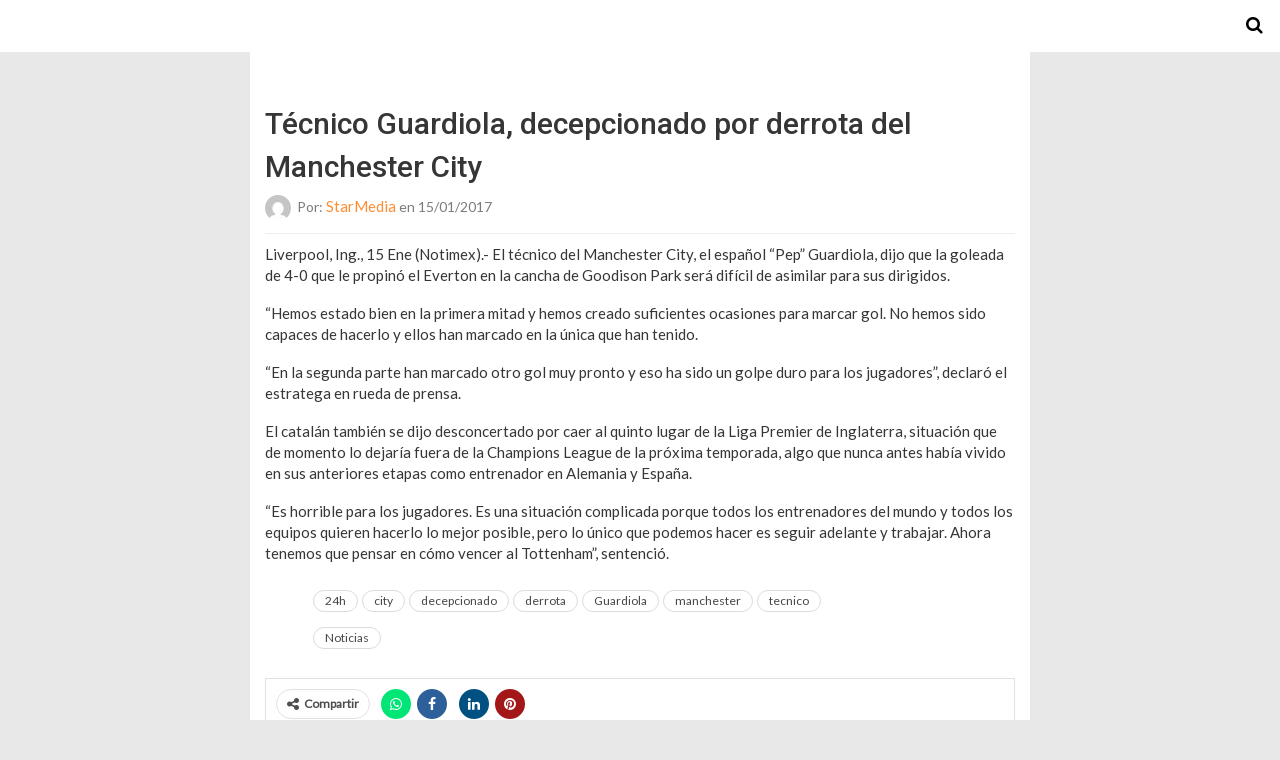

--- FILE ---
content_type: text/html; charset=UTF-8
request_url: https://www.starmedia.com/noticias/tecnico-guardiola-decepcionado-por-derrota-manchester-city/amp/
body_size: 9568
content:
<!DOCTYPE html>
<html lang="es-MX" amp>
<head>
	<meta charset="utf-8">
	<meta name="viewport" content="width=device-width,minimum-scale=1,maximum-scale=1,initial-scale=1">
	<meta name="theme-color" content="#ffffff">

				<link rel="canonical" href="https://www.starmedia.com/noticias/tecnico-guardiola-decepcionado-por-derrota-manchester-city/">
			<title>T&eacute;cnico Guardiola, decepcionado por derrota del Manchester City &ndash; StarMedia</title>
<meta name="google-site-verification" content="O_rgKNvPl53Ct3NgkqiXMqPkiY4PACdXg8yReZg1Nc8">

<script async custom-element="amp-sticky-ad" src="https://cdn.ampproject.org/v0/amp-sticky-ad-1.0.js"></script>



<!-- Better Open Graph, Schema.org & Twitter Integration -->
<meta property="og:locale" content="es_mx">
<meta property="og:site_name" content="StarMedia">
<meta property="og:url" content="https://www.starmedia.com/noticias/tecnico-guardiola-decepcionado-por-derrota-manchester-city/amp/">
<meta property="og:title" content="T&eacute;cnico Guardiola, decepcionado por derrota del Manchester City">
<meta property="og:image" content="https://www.starmedia.com/wp-content/themes/publisher/images/default-thumb/large.png">
<meta property="article:section" content="Noticias">
<meta property="article:tag" content="tecnico">
<meta property="og:description" content="Liverpool, Ing., 15 Ene (Notimex).- El t&eacute;cnico del Manchester City, el espa&ntilde;ol &#147;Pep&#148; Guardiola, dijo que la goleada de 4-0 que le propin&oacute; el">
<meta property="og:type" content="article">
<meta name="twitter:card" content="summary">
<meta name="twitter:url" content="https://www.starmedia.com/noticias/tecnico-guardiola-decepcionado-por-derrota-manchester-city/amp/">
<meta name="twitter:title" content="T&eacute;cnico Guardiola, decepcionado por derrota del Manchester City">
<meta name="twitter:description" content="Liverpool, Ing., 15 Ene (Notimex).- El t&eacute;cnico del Manchester City, el espa&ntilde;ol &#147;Pep&#148; Guardiola, dijo que la goleada de 4-0 que le propin&oacute; el">
<meta name="twitter:image" content="https://www.starmedia.com/wp-content/themes/publisher/images/default-thumb/large.png">
<!-- / Better Open Graph, Schema.org & Twitter Integration. -->
<script type="application/ld+json">{
    "@context": "http://schema.org/",
    "@type": "Organization",
    "@id": "#organization",
    "logo": {
        "@type": "ImageObject",
        "url": "https://www.starmedia.com/wp-content/uploads/2018/07/StarMedia_logo.png"
    },
    "url": "https://www.starmedia.com/",
    "name": "StarMedia",
    "description": "Sito de Noticias y Entretenimiento"
}</script>
<script type="application/ld+json">{
    "@context": "http://schema.org/",
    "@type": "WebSite",
    "name": "StarMedia",
    "alternateName": "Sito de Noticias y Entretenimiento",
    "url": "https://www.starmedia.com/"
}</script>
<script type="application/ld+json">{
    "@context": "http://schema.org/",
    "@type": "BlogPosting",
    "headline": "T\u00e9cnico Guardiola, decepcionado por derrota del Manchester City",
    "description": "Liverpool, Ing., 15 Ene (Notimex).- El t\u00e9cnico del Manchester City, el espa\u00f1ol \u0093Pep\u0094 Guardiola, dijo que la goleada de 4-0 que le propin\u00f3 el",
    "datePublished": "2017-01-15",
    "dateModified": "2017-01-15",
    "author": {
        "@type": "Person",
        "@id": "#person-StarMedia",
        "name": "StarMedia"
    },
    "publisher": {
        "@id": "#organization"
    },
    "mainEntityOfPage": "https://www.starmedia.com/noticias/tecnico-guardiola-decepcionado-por-derrota-manchester-city/amp/"
}</script>
<style amp-custom>
*{-webkit-box-sizing:border-box;-moz-box-sizing:border-box;box-sizing:border-box}amp-iframe{max-width:100%;height:auto}

pre{white-space:pre-wrap}.clearfix:after,.clearfix:before{display:table;content:' ';clear:both}.clearfix{zoom:1}.wrap{padding:15px 15px 0;height:100%}.wrap img{max-width:100%}body.body{background:var(--bg-color);font-family:lato;font-weight:400;color:#363636;line-height:1.44;font-size:15px}.better-amp-wrapper{max-width:780px;margin:0 auto;color:var(--text-color);background:var(--content-bg-color)}.amp-image-tag,amp-video{max-width:100%}blockquote,p{margin:0 0 15px}.bold,b,strong{font-weight:700}a{-webkit-transition:all .4s ease;-moz-transition:all .4s ease;-o-transition:all .4s ease;transition:all .4s ease;color:var(--primary-color)}amp-video{height:auto}.strong-label,blockquote{color:#000;font-family:Roboto;font-weight:500;line-height:1.5}blockquote{border:1px solid #e2e2e2;border-width:1px 0;padding:15px 15px 15px 60px;text-align:left;position:relative;clear:both}blockquote p:last-child{margin-bottom:0}blockquote:before{content:"\f10e";font:normal normal normal 14px/1 FontAwesome;color:#d3d3d3;font-size:28px;position:absolute;left:12px;top:17px}.button,.comments-pagination a,.pagination a{padding:6px 15px;border:1px solid #d7d7d7;background:#faf9f9;color:#494949;font-family:Roboto;font-weight:500;font-size:13px;display:inline-block;text-decoration:none;border-radius:33px}.pagination a{padding:0 15px}.comments-pagination{margin:10px 0;color:#adadad;font-size:small}.comments-pagination a{margin-right:5px;padding:5px 15px}.img-holder{position:relative;width:80px;background:center center no-repeat #eee;display:inline-block;float:left;margin-right:15px;margin-bottom:15px;-webkit-background-size:cover;-moz-background-size:cover;-o-background-size:cover;background-size:cover}.img-holder:before{display:block;content:" ";width:100%;padding-top:70%}.content-holder{position:absolute;bottom:16px;left:16px;right:16px}.h1,.h2,.h3,.h4,.h5,.h6,.heading-typo,h1,h2,h3,h4,h5,h6{font-family:Roboto;font-weight:500;margin:15px 0 7px}.heading{font-size:16px;font-weight:700;margin:10px 0}.site-header{height:52px;width:100%;position:relative;margin:0;color:#fff;background:var(--primary-color)}.site-header .branding,.site-header .navbar-search,.site-header .navbar-toggle{color:#fff;position:absolute;top:0;height:52px;font-weight:400;text-align:center}.site-header .branding{display:block;font-size:20px;text-decoration:none;font-family:Roboto,"Open Sans",sans-serif;width:100%;padding:10px 55px;z-index:9;line-height:32px}.site-header .branding .amp-image-tag{display:inline-block}.sticky-nav .site-header{position:fixed;left:0;right:0;top:0;z-index:999;display:block}body.sticky-nav{padding-top:52px}.site-header .navbar-search,.site-header .navbar-toggle{font-size:18px;z-index:99;border:none;background:rgba(0,0,0,.1);line-height:50px;margin:0;padding:0;width:52px;outline:0;cursor:pointer;-webkit-transition:all .6s ease;-moz-transition:all .6s ease;-o-transition:all .6s ease;transition:all .6s ease}.site-header .navbar-search:hover,.site-header .navbar-toggle:hover{background:rgba(0,0,0,.1)}.site-header .navbar-search:focus,.site-header .navbar-toggle:focus{background:rgba(0,0,0,.2)}.site-header .navbar-toggle{font-size:21px;left:0}.site-header .navbar-search{font-size:18px;right:0;line-height:48px}.better-amp-footer{margin:0;background:var(--footer-bg-color)}.better-amp-footer.sticky-footer{position:fixed;bottom:0;left:0;right:0}.better-amp-footer-nav{border-top:1px solid rgba(0,0,0,.1);padding:14px 15px;background:var(--footer-nav-bg-color)}.better-amp-copyright{padding:17px 10px;text-align:center;font-family:Roboto;font-weight:400;color:#494949;border-top:1px solid rgba(0,0,0,.1);font-size:13px}.footer-navigation{list-style:none;margin:0;padding:0;text-align:center}.footer-navigation li{display:inline-block;margin:0 8px 5px}.footer-navigation li li,.footer-navigation ul{display:none}.footer-navigation a{text-decoration:none;color:#494949;font-family:Roboto;font-weight:300;font-size:14px}.footer-navigation .fa{margin-right:5px}.better-amp-main-link{display:block;text-align:center;font-weight:700;margin:6px 0 12px}.better-amp-main-link a{color:#fff;text-decoration:none;padding:0 15px;display:inline-block;border:1px solid rgba(0,0,0,.08);border-radius:33px;line-height:26px;font-size:12px;font-weight:400;background:var(--primary-color)}.better-amp-main-link a .fa{margin-right:5px}.carousel{overflow:hidden}.carousel .carousel-item,.carousel .img-holder{width:205px;float:none;margin:0}.carousel .carousel-item{margin-right:20px;margin-bottom:20px;overflow:hidden;line-height:0}.carousel .carousel-item:last-child{margin-right:0}.carousel .content-holder{position:relative;bottom:auto;right:auto;top:auto;left:auto;background:#f8f8f8;border:1px solid #e2e2e2;border-top-width:0;float:left;white-space:normal;padding:15px;height:100px;width:100%}.carousel .content-holder h3{margin:0;height:64px;overflow:hidden;position:relative}.carousel .content-holder a{line-height:20px;font-size:15px;color:#000;text-decoration:none}.comment-list{margin:14px 0 0}.comment-list,.comment-list ul{list-style:none;padding:0}.comment-list ul ul{padding:0 0 0 30px}.comment-list .comment{position:relative;margin-top:14px;padding-top:14px;border-top:1px solid #f3f3f3}.comment-list>.comment:first-child{margin-top:0}.comment-list li.comment:after{clear:both;content:' ';display:block}.comment .comment-avatar img{border-radius:50%}.comment .column-1{float:left;width:55px}.comment .column-2{padding-left:75px}.comment .comment-content{color:#838383;margin-top:8px;line-height:1.57;font-size:14px}.comment .comment-content p:last-child{margin-bottom:0}.comment .comment-author{font-size:14px;font-weight:700;font-style:normal}.comment .comment-published{margin-left:10px;font-size:12px;color:#a2a2a2;font-style:italic}.btn,.comment .comment-footer .fa,.comment .comment-footer a{font-size:14px;text-decoration:none}.comment .comment-footer a+a{margin-left:10px}.comments-wrapper .button.add-comment{color:#555}.bs-shortcode{margin:0 0 30px}.bs-shortcode .section-heading{margin:0 0 13px}.bs-shortcode .section-heading .other-link{display:none}.entry-content table{border:1px solid #ddd;margin-bottom:30px;width:100%}.btn{display:inline-block;margin-bottom:0;font-weight:400;text-align:center;vertical-align:middle;touch-action:manipulation;cursor:pointer;white-space:nowrap;padding:6px 12px;line-height:1.42857143;border-radius:4px;-webkit-user-select:none;-moz-user-select:none;-ms-user-select:none;user-select:none;color:#fff;background:var(--primary-color)}.btn.active,.btn:active{outline:0;background-image:none;-webkit-box-shadow:inset 0 3px 5px rgba(0,0,0,.125);box-shadow:inset 0 3px 5px rgba(0,0,0,.125)}.btn.disabled,.btn[disabled],fieldset[disabled] .btn{cursor:not-allowed;pointer-events:none;opacity:.65;filter:alpha(opacity=65);-webkit-box-shadow:none;box-shadow:none}.btn-lg{padding:10px 16px;font-size:18px;line-height:1.33;border-radius:6px}.btn-sm,.btn-xs{font-size:12px;line-height:1.5;border-radius:3px}.btn-sm{padding:5px 10px}.btn-xs{padding:1px 5px}.btn-block{display:block;width:100%}.btn-block+.btn-block{margin-top:5px}

.entry-content .gallery .gallery-item img,.entry-content figure,.entry-content img{max-width:100%;height:auto}.entry-content{margin-bottom:25px}.entry-content>:last-child{margin-bottom:0}.entry-content .bs-intro{font-size:110%;font-weight:bolder;-webkit-font-smoothing:antialiased}.entry-content p{padding:0;margin:0 0 17px}.entry-content ol,.entry-content ul{margin-bottom:17px}.entry-content table{border:1px solid #ddd}.entry-content table>tbody>tr>td,.entry-content table>tbody>tr>th,.entry-content table>tfoot>tr>td,.entry-content table>tfoot>tr>th,.entry-content table>thead>tr>td,.entry-content table>thead>tr>th{border:1px solid #ddd;padding:7px 10px}.entry-content table>thead>tr>td,.entry-content table>thead>tr>th{border-bottom-width:2px}.entry-content dl dt{font-size:15px}.entry-content dl dd{margin-bottom:10px}.entry-content acronym[title]{border-bottom:1px dotted #999}.entry-content .alignright,.entry-content .wp-caption.alignright{margin:5px 0 20px 20px;float:right}.entry-content .alignleft,.entry-content .wp-caption.alignleft{margin:5px 20px 15px 0;float:left}.entry-content .wp-caption.alignleft .wp-caption-text,.entry-content figure.alignleft .wp-caption-text{text-align:left}.entry-content .wp-caption.alignright .wp-caption-text,.entry-content figure.alignright .wp-caption-text{text-align:right}.entry-content .wp-caption,.entry-content img.aligncenter{display:block;margin:15px auto 25px}.entry-content .wp-caption.aligncenter,.entry-content figure.aligncenter{margin:20px auto;text-align:center}.entry-content .wp-caption.aligncenter img,.entry-content figure.aligncenter img{display:inline-block}.entry-content .gallery-caption,.entry-content .wp-caption-text,.entry-content figcaption{margin:5px 0 0;font-style:italic;text-align:left;font-size:13px;color:#545454;line-height:15px;padding:0}.entry-content .twitter-tweet{width:100%}.entry-content .gallery{text-align:center}.entry-content .gallery:after{content:"";display:table;clear:both}.entry-content .gallery .gallery-item{margin-bottom:10px;position:relative}.entry-content .gallery.gallery-columns-2{clear:both}.entry-content .gallery.gallery-columns-2 .gallery-item{width:50%;float:left}.entry-content .gallery.gallery-columns-3 .gallery-item{width:33.33%;float:left}.entry-content .gallery.gallery-columns-4 .gallery-item{width:25%;float:left}.entry-content .gallery.gallery-columns-5 .gallery-item{width:20%;float:left}.entry-content .gallery.gallery-columns-6 .gallery-item{width:16.666%;float:left}.entry-content .gallery.gallery-columns-7 .gallery-item{width:14.28%;float:left}.entry-content .gallery.gallery-columns-8 .gallery-item{width:12.5%;float:left}.entry-content .gallery.gallery-columns-9 .gallery-item{width:11.111%;float:left}.entry-content .terms-list{margin-bottom:10px}.entry-content .terms-list span.sep{margin:0 5px}.entry-content a:hover{text-decoration:underline}.entry-content a:visited{opacity:.8}.entry-content hr{margin:27px 0;border-top:2px solid #F0F0F0}.entry-content code{padding:4px 6px;font-size:90%;color:inherit;background-color:#EAEAEA;border-radius:0}.entry-content pre{padding:15px;background-color:#f5f5f5;border:1px solid #DCDCDC;border-radius:0}.entry-content .wp-caption-text{font-size:13px;color:#8a8a8a;text-align:center;line-height:1.8;margin-top:5px}.entry-content ul.bs-shortcode-list,.entry-content ul.bs-shortcode-list ul{list-style:none;padding-left:20px;overflow:hidden}.entry-content ul.bs-shortcode-list ul{padding-left:13px}.entry-content ul.bs-shortcode-list li{position:relative;margin-bottom:7px;padding-left:25px}.entry-content ul.bs-shortcode-list li:before{width:25px;content:"\f00c";display:inline-block;font:normal normal normal 14px/1 FontAwesome;font-size:inherit;text-rendering:auto;-webkit-font-smoothing:antialiased;-moz-osx-font-smoothing:grayscale;position:absolute;left:0;top:6px;color:var(--primary-color)}.entry-content ul.bs-shortcode-list li:empty{display:none}.entry-content ul.bs-shortcode-list.list-style-check li:before{content:"\f00c"}.entry-content ul.bs-shortcode-list.list-style-star li:before{content:"\f005"}.entry-content ul.bs-shortcode-list.list-style-edit li:before{content:"\f044"}.entry-content ul.bs-shortcode-list.list-style-folder li:before{content:"\f07b"}.entry-content ul.bs-shortcode-list.list-style-file li:before{content:"\f15b"}.entry-content ul.bs-shortcode-list.list-style-heart li:before{content:"\f004"}.entry-content ul.bs-shortcode-list.list-style-asterisk li:before{content:"\f069"}

.single-post{margin:0 0 15px}.single-post .post-thumbnail{margin-bottom:15px;text-align:center;font-size:0}.single-post .post-thumbnail amp-img{max-width:100%}.single-post .post-title{font-size:20px;margin:0 0 15px;line-height:1.3}.single-post .post-subtitle{font-size:16px;font-weight:400;margin:-8px 0 15px;color:#7b7b7b;font-style:italic}.single-post .post-meta{color:#7b7b7b;font-size:14px;border-bottom:1px solid #eee;padding-bottom:12px;margin-bottom:10px}.single-post .post-meta amp-img{display:inline-block;vertical-align:middle;border-radius:50%;margin-right:6px}.single-post .post-meta a{text-decoration:none;font-size:14px;text-transform:capitalize;color:var(--primary-color)}.comments-wrapper{border:1px solid #e2e2e2;background:#fff;margin:15px 0 20px;padding:16px 8px 16px 12px;position:relative;line-height:18px}.comments-wrapper .comments-label{display:inline-block;line-height:32px}.comments-wrapper .counts-label{color:#929292}.comments-wrapper .button.add-comment{float:right;margin-top:0;line-height:30px;padding:0 17px;font-size:12px;border-radius:33px}

.ezua-clearfix:after,.ezua-clearfix:before{content:"";display:table}.ezua-clearfix:after{clear:both}.ezua-clearfix{zoom:1}.ezua-caption{display:block;color:#bbb;font-size:12px;line-height:24px}.ezua-empty-note,.ezua-type-code br{display:none}.ezua-container.ezua-container a{text-decoration:none}.ezua-post-top{margin-bottom:20px}.ezua-post-bottom{margin-top:20px;margin-bottom:0}.ezua.ezua .ezua-type-image amp-img{display:inline-block}.ezua.ezua-align-center{text-align:center}.ezua.ezua-align-right{text-align:right}.ezua.ezua-align-left{text-align:left}.ezua.ezua-float-left{float:left;margin-right:20px}.ezua.ezua-float-right{float:right;margin-left:20px}@media only screen and (max-width:780px){.ezua.ezua-full-width.ezua-full-width{margin-left:calc(50% - 50vw);margin-right:calc(50% - 50vw);width:auto;max-width:1000%}}@media only screen and (min-width:780px){.ezua.ezua-full-width.ezua-full-width{margin-left:-15px;margin-right:-15px;width:auto;max-width:1000%}}.ezua .ezua-container{-webkit-box-sizing:border-box;-moz-box-sizing:border-box;box-sizing:border-box;margin-bottom:20px}.ezua .ezua-container.ezua-type-code embed,.ezua .ezua-container.ezua-type-code object,.ezua .ezua-container.ezua-type-image img{max-width:100%}.ezua .ezua-container.ezua-type-image .ad-caption{overflow:hidden;white-space:nowrap;text-overflow:ellipsis;display:inline-block;width:100%;font-size:12px}.ezua.ezua-column-2 .ezua-container{float:left;width:50%}.ezua.ezua-column-2 .ezua-container:nth-of-type(odd){padding-right:5px;clear:left}.ezua.ezua-column-2 .ezua-container:nth-of-type(even){padding-left:5px}.ezua.ezua-column-3 .ezua-container{float:left;width:33.3333%}.ezua.ezua-column-3 .ezua-container:nth-child(3n-1){padding:0 3px}.ezua.ezua-column-3 .ezua-container:nth-child(3n-2){padding-right:6px;clear:left}.ezua.ezua-column-3 .ezua-container:nth-child(3n+3){padding-left:6px}.ezua.location-amp_header_after{padding-top:20px;margin-bottom:-15px}.posts-listing.posts-listing-1 .ezua.location-amp_archive_after_x,.posts-listing.posts-listing-2 .ezua.location-amp_archive_after_x{padding-top:20px}.posts-listing.posts-listing-1 .ezua.location-amp_archive_after_x+.listing-1-item,.posts-listing.posts-listing-2 .ezua.location-amp_archive_after_x+.listing-2-item{border-top:1px solid #e6e6e6}

.post-terms{margin:0 0 10px;position:relative;padding-left:48px;clear:both}.post-terms .term-type,.post-terms a{display:inline-block;line-height:20px;padding:0 11px;border:1px solid #dcdcdc;font-size:12px;text-decoration:none;margin-right:4px;border-radius:33px;color:#464646}.post-terms .term-type,.post-terms a:hover{color:#fff;border-color:transparent;background:var(--primary-color)}.post-terms .term-type{margin-right:6px;position:absolute;left:0}.post-terms.cats .term-type{background:var(--primary-color)}.post-terms a{margin:0 4px 4px 0}.post-terms a:last-child{margin-right:0}.post-terms .post-categories{display:inline;list-style:none;padding:0;margin:0;font-size:0}.post-terms .post-categories li{display:inline}.post-terms .post-categories li a{margin-right:4px}.post-terms .post-categories li:last-child a{margin-right:0}

.amp-social-list-wrapper{margin:15px 0}.amp-social-list-wrapper.share-list{border:1px solid #e2e2e2;padding:10px 10px 6px}.amp-social-list-wrapper .number{font-size:12px;font-weight:700;margin:0 0 0 4px;font-family:Arial,"Helvetica Neue",Helvetica,sans-serif;display:inline-block}.amp-social-list-wrapper .post-share-btn{background:#fff;border:1px solid #e2e2e2;line-height:30px;height:30px;display:inline-block;padding:0 10px;border-radius:30px;font-size:12px;color:#4d4d4d;margin-right:8px;margin-bottom:4px;vertical-align:top}.amp-social-list-wrapper .post-share-btn .fa{font-size:14px}.amp-social-list-wrapper .post-share-btn .fa,.amp-social-list-wrapper .post-share-btn .number,.amp-social-list-wrapper .post-share-btn .text{line-height:28px;vertical-align:top}.amp-social-list-wrapper .post-share-btn .text{font-size:12px;margin-left:3px}ul.amp-social-list{list-style:none;margin:0;padding:0;display:inline-block;font-size:0;vertical-align:top}.amp-social-list li{display:inline-block;margin-right:6px;vertical-align:top}.amp-social-list li:last-child{margin-right:0}.amp-social-list .social-item a{color:#fff;min-width:30px;height:30px;overflow:hidden;border-radius:15px;background:#bbb;display:inline-block;text-align:center;vertical-align:middle;font-size:14px;line-height:28px;margin-bottom:5px}.amp-social-list .social-item.has-count a{padding:0 10px}.amp-social-list .social-item.has-count .fa{margin-right:1px}.amp-social-list .fa{vertical-align:middle}.amp-social-list .item-title,.amp-social-list .number:empty{display:none}.amp-social-list .social-item.facebook a{background-color:#2d5f9a}.amp-social-list .social-item.facebook a:hover{background-color:#1b4a82}.amp-social-list .social-item.twitter a{background-color:#53c7ff}.amp-social-list .social-item.twitter a:hover{background-color:#369ed0}.amp-social-list .social-item.google_plus a{background-color:#d93b2b}.amp-social-list .social-item.google_plus a:hover{background-color:#b7291a}.amp-social-list .social-item.pinterest a{background-color:#a41719}.amp-social-list .social-item.pinterest a:hover{background-color:#8c0a0c}.amp-social-list .social-item.linkedin a{background-color:#005182}.amp-social-list .social-item.linkedin a:hover{background-color:#003b5f}.amp-social-list .social-item.email a{background-color:#444}.amp-social-list .social-item.email a:hover{background-color:#2f2f2f}.amp-social-list .social-item.tumblr a{background-color:#3e5a70}.amp-social-list .social-item.tumblr a:hover{background-color:#426283}.amp-social-list .social-item.telegram a{background-color:#179cde}.amp-social-list .social-item.telegram a:hover{background-color:#0f8dde}.amp-social-list .social-item.reddit a{background-color:#ff4500}.amp-social-list .social-item.reddit a:hover{background-color:#dc3c01}.amp-social-list .social-item.stumbleupon a{background-color:#ee4813}.amp-social-list .social-item.stumbleupon a:hover{background-color:#ce3d0f}.amp-social-list .social-item.vk a{background-color:#4c75a3}.amp-social-list .social-item.vk a:hover{background-color:#3e5f84}.amp-social-list .social-item.digg a{background-color:#000}.amp-social-list .social-item.digg a:hover{background-color:#2f2f2f}.amp-social-list .social-item.whatsapp a{background-color:#00e676}.amp-social-list .social-item.whatsapp a:hover{background-color:#00c462}

.element-1219621844-69674db4532f7 .img-holder{background-image:url(https://www.starmedia.com/wp-content/uploads/2019/12/marcial-maciel--260x200.jpg);width:205px}

.element-1303592252-69674db453acf .img-holder{background-image:url(https://www.starmedia.com/wp-content/uploads/2025/01/phpJMmDei679230be15c18-260x200.jpg);width:205px}

.element-383108814-69674db454340 .img-holder{background-image:url(https://www.starmedia.com/wp-content/uploads/2019/03/zinedinezidane10-1-260x200.jpg);width:205px}

@font-face {
    font-family: "bs-icons";
    src:url("https://www.starmedia.com/wp-content/plugins/better-adsmanager/includes/libs/better-framework/assets/fonts/bs-icons.eot");
    src:url("https://www.starmedia.com/wp-content/plugins/better-adsmanager/includes/libs/better-framework/assets/fonts/bs-icons.eot?#iefix") format("embedded-opentype"),
    url("https://www.starmedia.com/wp-content/plugins/better-adsmanager/includes/libs/better-framework/assets/fonts/bs-icons.woff") format("woff"),
    url("https://www.starmedia.com/wp-content/plugins/better-adsmanager/includes/libs/better-framework/assets/fonts/bs-icons.ttf") format("truetype"),
    url("https://www.starmedia.com/wp-content/plugins/better-adsmanager/includes/libs/better-framework/assets/fonts/bs-icons.svg#bs-icons") format("svg");
    font-weight: normal;
    font-style: normal;
}

[class^="bsfi-"],
[class*=" bsfi-"] {
    display: inline-block;
    font: normal normal normal 14px/1 "bs-icons";
    font-size: inherit;
    text-rendering: auto;
    -webkit-font-smoothing: antialiased;
    -moz-osx-font-smoothing: grayscale;
}

[class^="bsfii"],
[class*=" bsfii"] {
    font: normal normal normal 14px/1 "bs-icons";
}

/* Icons */
.bsfi-facebook:before {
    content: "\b000";
}
.bsfi-twitter:before {
    content: "\b001";
}
.bsfi-dribbble:before {
    content: "\b002";
}
.bsfi-vimeo:before {
    content: "\b003";
}
.bsfi-rss:before {
    content: "\b004";
}
.bsfi-github:before {
    content: "\b005";
}
.bsfi-vk:before {
    content: "\b006";
}
.bsfi-delicious:before {
    content: "\b007";
}
.bsfi-soundcloud:before {
    content: "\b009";
}
.bsfi-behance:before {
    content: "\b00a";
}
.bsfi-pinterest:before {
    content: "\b00b";
}
.bsfi-vine:before {
    content: "\b00c";
}
.bsfi-steam:before {
    content: "\b00d";
}
.bsfi-flickr:before {
    content: "\b00e";
}
.bsfi-forrst:before {
    content: "\b010";
}
.bsfi-mailchimp:before {
    content: "\b011";
}
.bsfi-tumblr:before {
    content: "\b013";
}
.bsfi-500px:before {
    content: "\b014";
}
.bsfi-members:before {
    content: "\b015";
}
.bsfi-comments:before {
    content: "\b016";
}
.bsfi-posts:before {
    content: "\b017";
}
.bsfi-instagram:before {
    content: "\b018";
}
.bsfi-whatsapp:before {
    content: "\b019";
}
.bsfi-line:before {
    content: "\b01a";
}
.bsfi-blackberry:before {
    content: "\b01b";
}
.bsfi-viber:before {
    content: "\b01c";
}
.bsfi-skype:before {
    content: "\b01d";
}
.bsfi-gplus:before {
    content: "\b01e";
}
.bsfi-telegram:before {
    content: "\b01f";
}
.bsfi-apple:before {
    content: "\b020";
}
.bsfi-android:before {
    content: "\b021";
}
.bsfi-fire-1:before {
    content: "\b022";
}
.bsfi-fire-2:before {
    content: "\b023";
}
.bsfi-publisher:before {
    content: "\b024";
}
.bsfi-betterstudio:before {
    content: "\b025";
}
.bsfi-fire-3:before {
    content: "\b026";
}
.bsfi-fire-4:before {
    content: "\b027";
}
.bsfi-disqus:before {
    content: "\b028";
}
.bsfi-better-amp:before {
    content: "\b029";
}
.bsfi-ok-ru:before {
    content: "\b030";
}
.bsfi-linkedin:before {
    content: "\b012";
}
.bsfi-snapchat:before {
    content: "\b031";
}
.bsfi-comments-1:before {
    content: "\b032";
}
.bsfi-comments-2:before {
    content: "\b033";
}
.bsfi-comments-3:before {
    content: "\b034";
}
.bsfi-calender:before {
    content: "\b035";
}
.bsfi-comments-4:before {
    content: "\b036";
}
.bsfi-comments-5:before {
    content: "\b037";
}
.bsfi-comments-6:before {
    content: "\b038";
}
.bsfi-comments-7:before {
    content: "\b039";
}
.bsfi-quote-1:before {
    content: "\b040";
}
.bsfi-quote-2:before {
    content: "\b041";
}
.bsfi-quote-3:before {
    content: "\b042";
}
.bsfi-quote-4:before {
    content: "\b043";
}
.bsfi-quote-5:before {
    content: "\b044";
}
.bsfi-quote-6:before {
    content: "\b045";
}
.bsfi-quote-7:before {
    content: "\b046";
}
.bsfi-youtube:before {
    content: "\b008";
}
.bsfi-envato:before {
    content: "\b00f";
}
.bsfi-arrow3-n:before {
    content: "\b047";
}
.bsfi-arrow3-s:before {
    content: "\b048";
}
.bsfi-arrow-n:before {
    content: "\b049";
}
.bsfi-arrow-ne:before {
    content: "\b050";
}
.bsfi-arrow-s:before {
    content: "\b051";
}
.bsfi-arrow-se:before {
    content: "\b052";
}
.bsfi-arrow2-n:before {
    content: "\b053";
}
.bsfi-arrow2-s:before {
    content: "\b054";
}
.bsfi-map-marker:before {
    content: "\b055";
}
.bsfi-arrow3-e:before {
    content: "\b056";
}
.bsfi-arrow-e:before {
    content: "\b057";
}
.bsfi-arrow-up-down:before {
    content: "\b058";
}
.bsfi-arrow2-e:before {
    content: "\b059";
}
.bsfi-arrow-left-right:before {
    content: "\b060";
}
.bsfi-bell:before {
    content: "\b061";
}
.bsfi-facebook-messenger:before {
    content: "\b062";
}
.bsfi-aparat:before {
    content: "\b063";
}


/* alias */
.bsfi-google:before {
    content: "\b01e";
}
.bsfi-bbm:before {
    content: "\b01b";
}
.bsfi-appstore:before {
    content: "\b020";
}
.bsfi-bs:before {
    content: "\b025";
}
.bsfi-ok_ru:before {
    content: "\b030";
}
.bsfi-fb-messenger:before {
    content: "\b062";
}


	:root{
		--primary-color: #ffffff;
		--text-color: #363636;
		--bg-color: #e8e8e8;
		--content-bg-color:#ffffff;
		--footer-bg-color:#f3f3f3;
		--footer-nav-bg-color:#ffffff;
	}
	

.single-post .post-meta a, .entry-content ul.bs-shortcode-list li:before, a {
    color: #fd8d32; font-size: 15px;
}

.site-header .navbar-search, .site-header .navbar-toggle {
    color: #000000; background-color: #ffffff;
}

.embed-vidweb {
    display: none;
}

amp-iframe {
    width: 250%;    
    max-width: 100%;
    height: auto;
}
</style><link rel='stylesheet' id='font-awesome-css' href='https://maxcdn.bootstrapcdn.com/font-awesome/4.7.0/css/font-awesome.min.css?ver=6.3.1' type='text/css' media='all' />
<link rel='stylesheet' id='google-fonts-css' href='https://fonts.googleapis.com/css?family=Lato%3A400%2C600%7CRoboto%3A300%2C400%2C500%2C700&#038;ver=6.3.1' type='text/css' media='all' />
<script custom-element=amp-ad async src='https://cdn.ampproject.org/v0/amp-ad-0.1.js' id='amp-ad-js'></script>
<script custom-element=amp-carousel async src='https://cdn.ampproject.org/v0/amp-carousel-0.2.js' id='amp-carousel-js'></script>
<script async src='https://cdn.ampproject.org/v0.js' id='ampproject-js'></script>
<script custom-element=amp-sidebar async src='https://cdn.ampproject.org/v0/amp-sidebar-0.1.js' id='amp-sidebar-js'></script>
<script custom-element=amp-analytics async src='https://cdn.ampproject.org/v0/amp-analytics-0.1.js' id='amp-analytics-js'></script>
<style amp-boilerplate>body{-webkit-animation:-amp-start 8s steps(1,end) 0s 1 normal both;-moz-animation:-amp-start 8s steps(1,end) 0s 1 normal both;-ms-animation:-amp-start 8s steps(1,end) 0s 1 normal both;animation:-amp-start 8s steps(1,end) 0s 1 normal both}@-webkit-keyframes -amp-start{from{visibility:hidden}to{visibility:visible}}@-moz-keyframes -amp-start{from{visibility:hidden}to{visibility:visible}}@-ms-keyframes -amp-start{from{visibility:hidden}to{visibility:visible}}@-o-keyframes -amp-start{from{visibility:hidden}to{visibility:visible}}@keyframes -amp-start{from{visibility:hidden}to{visibility:visible}}</style><noscript><style amp-boilerplate>body{-webkit-animation:none;-moz-animation:none;-ms-animation:none;animation:none}</style></noscript></head>
<body class="post-template-default single single-post postid-335419 single-format-standard body sticky-nav bs-theme bs-publisher bs-publisher-seo-news active-light-box ltr close-rh page-layout-2-col-right full-width main-menu-sticky-smart active-ajax-search single-prim-cat-37 single-cat-37  wpb-js-composer js-comp-ver-6.7.0 vc_responsive bs-ll-d">
<div class="better-amp-wrapper">
	<header itemscope itemtype="https://schema.org/WPHeader" class="site-header">
			<a href="https://www.starmedia.com/amp" class="branding text-logo ">
		Starmedia	</a>
				<a href="https://www.starmedia.com/amp?s" class="navbar-search"><i class="fa fa-search" aria-hidden="true"></i>
			</a>
				</header><!-- End Main Nav -->
		<div class="wrap">
	<div class="single-post clearfix post-335419 post type-post status-publish format-standard  category-noticias tag-24h tag-city tag-decepcionado tag-derrota tag-guardiola tag-manchester tag-tecnico no-thumbnail clearfx">

		<div class="ezua ezua-loc-amp_post_title_before ezua-align-center ezua-column-1 ezua-clearfix no-bg-box-model"><div id="ezua-894494-1252470109" class="ezua-container ezua-type-custom_code " data-adid="894494" data-type="custom_code"></div></div>		<h1>
			T&eacute;cnico Guardiola, decepcionado por derrota del Manchester City		</h1>
		
		<div class="post-meta">
						<a href="https://www.starmedia.com/author/starmedia/amp/" class="post-author-avatar"><amp-img alt="" src="https://secure.gravatar.com/avatar/?s=26&amp;d=mm&amp;r=g" class="avatar avatar-26 photo avatar-default" height="26" width="26"></amp-img></a>Por: <a href="https://www.starmedia.com/author/starmedia/amp/">StarMedia</a>  en 15/01/2017		</div>

		<div class="post-content entry-content">
			<p> Liverpool, Ing., 15 Ene (Notimex).- El t&eacute;cnico del Manchester City, el espa&ntilde;ol &#147;Pep&#148; Guardiola, dijo que la goleada de 4-0 que le propin&oacute; el Everton en la cancha de Goodison Park ser&aacute; dif&iacute;cil de asimilar para sus dirigidos.</p>
<p>&#147;Hemos estado bien en la primera mitad y hemos creado suficientes ocasiones para marcar gol. No hemos sido capaces de hacerlo y ellos han marcado en la &uacute;nica que han tenido. </p>
<p>&#147;En la segunda parte han marcado otro gol muy pronto y eso ha sido un golpe duro para los jugadores&#148;, declar&oacute; el estratega en rueda de prensa.</p>
<p>El catal&aacute;n tambi&eacute;n se dijo desconcertado por caer al quinto lugar de la Liga Premier de Inglaterra, situaci&oacute;n que de momento lo dejar&iacute;a fuera de la Champions League de la pr&oacute;xima temporada, algo que nunca antes hab&iacute;a vivido en sus anteriores etapas como entrenador en Alemania y Espa&ntilde;a.</p>
<p>&#147;Es horrible para los jugadores. Es una situaci&oacute;n complicada porque todos los entrenadores del mundo y todos los equipos quieren hacerlo lo mejor posible, pero lo &uacute;nico que podemos hacer es seguir adelante y trabajar. Ahora tenemos que pensar en c&oacute;mo vencer al Tottenham&#148;, sentenci&oacute;.</p>
<div id="taboola-below-article-thumbnails"></div>		</div>

		<div class="post-terms tags"><span class="term-type"><i class="fa fa-tags"></i></span><a href="https://www.starmedia.com/tag/24h/amp/">24h</a><a href="https://www.starmedia.com/tag/city/amp/">city</a><a href="https://www.starmedia.com/tag/decepcionado/amp/">decepcionado</a><a href="https://www.starmedia.com/tag/derrota/amp/">derrota</a><a href="https://www.starmedia.com/tag/guardiola/amp/">Guardiola</a><a href="https://www.starmedia.com/tag/manchester/amp/">manchester</a><a href="https://www.starmedia.com/tag/tecnico/amp/">tecnico</a></div>			<div class="post-terms cats"><span class="term-type"><i class="fa fa-folder-open"></i></span>
				<ul class="post-categories">
	<li><a href="https://www.starmedia.com/category/noticias/amp/">Noticias</a></li></ul>			</div>
				</div>


<div class="amp-social-list-wrapper share-list post-social-list">
		<span class="share-handler post-share-btn">
		<i class="fa fa-share-alt" aria-hidden="true"></i>
					<b class="text">Compartir</b>
				</span>

	<ul class="amp-social-list clearfix">
		<li class="social-item whatsapp"><a href="whatsapp://send?text=T%C3%A9cnico%20Guardiola%2C%20decepcionado%20por%20derrota%20del%20Manchester%20City%20%0A%0A%20https%3A%2F%2Fwww.starmedia.com%2Fnoticias%2Ftecnico-guardiola-decepcionado-por-derrota-manchester-city%2F" target="_blank" class="bs-button-el"><i class="fa fa-whatsapp"></i></a></li><li class="social-item facebook"><a href="https://www.facebook.com/sharer.php?u=https%3A%2F%2Fwww.starmedia.com%2Fnoticias%2Ftecnico-guardiola-decepcionado-por-derrota-manchester-city%2F" target="_blank" class="bs-button-el"><i class="fa fa-facebook"></i></a></li><li class="social-item twitter"><span><i class="fa fa-twitter"></i></span></li><li class="social-item linkedin"><a href="https://www.linkedin.com/shareArticle?mini=true&amp;url=https%3A%2F%2Fwww.starmedia.com%2Fnoticias%2Ftecnico-guardiola-decepcionado-por-derrota-manchester-city%2F&amp;title=T%C3%A9cnico%20Guardiola%2C%20decepcionado%20por%20derrota%20del%20Manchester%20City" target="_blank" class="bs-button-el"><i class="fa fa-linkedin"></i></a></li><li class="social-item pinterest"><a href="https://pinterest.com/pin/create/button/?url=https%3A%2F%2Fwww.starmedia.com%2Fnoticias%2Ftecnico-guardiola-decepcionado-por-derrota-manchester-city%2F&amp;media=&amp;description=T%C3%A9cnico%20Guardiola%2C%20decepcionado%20por%20derrota%20del%20Manchester%20City" target="_blank" class="bs-button-el"><i class="fa fa-pinterest"></i></a></li>	</ul>
</div>

	<div class="related-posts-wrapper carousel">

		<h5 class="heading">Notas Relacionadas</h5>

		<amp-carousel class="amp-carousel " type="carousel" height="260">
							<div class="element-1219621844-69674db4532f7 carousel-item">
					<a class="img-holder" href="https://www.starmedia.com/noticias/yucatan-tiene-130-anos-actividad-apicola-altruista/amp/"></a>
					<div class="content-holder">
						<h3><a href="https://www.starmedia.com/noticias/yucatan-tiene-130-anos-actividad-apicola-altruista/amp/">Yucat&aacute;n tiene 130 a&ntilde;os de actividad ap&iacute;cola y altruista</a></h3>
					</div>
				</div>
								<div class="element-1303592252-69674db453acf carousel-item">
					<a class="img-holder" href="https://www.starmedia.com/noticias/senalan-desventajas-que-ninos-reciban-dispositivos-electronicos/amp/"></a>
					<div class="content-holder">
						<h3><a href="https://www.starmedia.com/noticias/senalan-desventajas-que-ninos-reciban-dispositivos-electronicos/amp/">Se&ntilde;alan desventajas de que ni&ntilde;os reciban dispositivos electr&oacute;nicos</a></h3>
					</div>
				</div>
								<div class="element-383108814-69674db454340 carousel-item">
					<a class="img-holder" href="https://www.starmedia.com/deportes/estos-son-los-cotizaos-jugadores-que-zidane-busca-integrar-a-real-madrid/amp/"></a>
					<div class="content-holder">
						<h3><a href="https://www.starmedia.com/deportes/estos-son-los-cotizaos-jugadores-que-zidane-busca-integrar-a-real-madrid/amp/">Estos son los cotizados jugadores que Zidane quiere en Real Madrid</a></h3>
					</div>
				</div>
						</amp-carousel>
	</div>
</div> <!-- /wrap -->

<footer class="better-amp-footer ">
	<div class="better-amp-footer-nav"><ul id="menu-mainmenu" class="footer-navigation"><li id="menu-item-882993" class="menu-item menu-item-type-custom menu-item-object-custom menu-item-882993"><a href="https://www.starmedia.com/noticias/amp/">Noticias</a></li>
<li id="menu-item-856784" class="menu-item menu-item-type-custom menu-item-object-custom menu-item-856784"><a href="https://www.starmedia.com/entretenimiento/amp/">Entretenimiento</a></li>
<li id="menu-item-888116" class="menu-item menu-item-type-taxonomy menu-item-object-category menu-item-888116"><a href="https://www.starmedia.com/category/geek/amp/">Geek</a></li>
<li id="menu-item-888117" class="menu-item menu-item-type-taxonomy menu-item-object-category menu-item-888117"><a href="https://www.starmedia.com/category/streaming/amp/">Streaming</a></li>
<li id="menu-item-888118" class="menu-item menu-item-type-taxonomy menu-item-object-category menu-item-888118"><a href="https://www.starmedia.com/category/rutas/amp/">Rutas</a></li>
<li id="menu-item-862833" class="menu-have-icon menu-icon-type-fontawesome menu-item menu-item-type-custom menu-item-object-custom menu-item-862833"><a href="https://www.facebook.com/StarMedia.Latino"><i class="bf-icon  fa fa-facebook-official"></i>FB</a></li>
<li id="menu-item-862840" class="menu-have-icon menu-icon-type-fontawesome menu-item menu-item-type-custom menu-item-object-custom menu-item-862840"><a href="https://twitter.com/StarMedia_Lat"><i class="bf-icon  fa fa-twitter"></i>twitter</a></li>
</ul></div>	<div class="better-amp-copyright">
			</div>

			<amp-analytics type="googleanalytics">
			<script type="application/json">
				{
					"vars": {
						"account": "UA-114433670-4"
					},
					"triggers": {
						"trackPageview": {
							"on": "visible",
							"request": "pageview"
						}
					}
				}
			</script>
		</amp-analytics>

	
</footer>
</div>

</body></html>
</body>
</html>